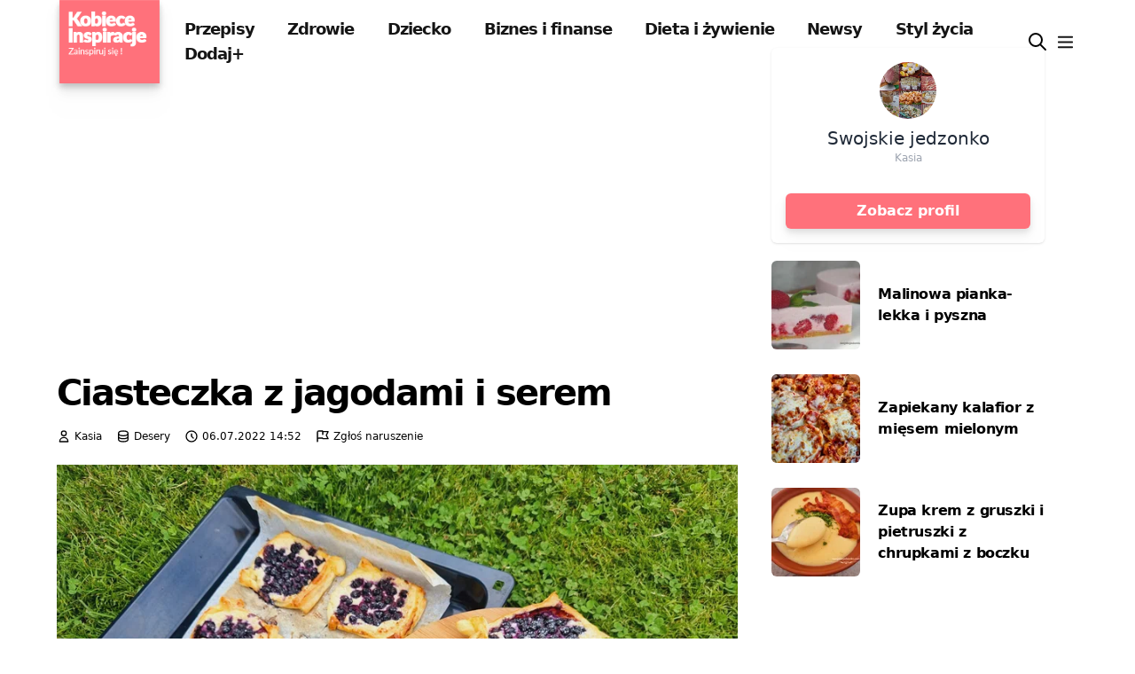

--- FILE ---
content_type: text/html; charset=utf-8
request_url: https://kobieceinspiracje.pl/156074,ciasteczka-z-jagodami-i-serem.html
body_size: 10499
content:
 <!DOCTYPE html>
<html lang="pl">
<head>
  <meta charset="utf-8">
  <meta name="viewport"
        content="width=device-width, initial-scale=1, maximum-scale=3">
  <title>
    
      Ciasteczka z jagodami i serem
         Kobieceinspiracje.pl</title>
  
  <meta property="og:title" content="Ciasteczka z jagodami i serem">


  <meta property="og:image" content="https://cdn.kobieceinspiracje.pl/media/thumbnail/1a/be/1abe9a34e5de31e9cad2d854d52afed5.webp">
  <meta property="og:image:width" content="990">
  <meta property="og:image:height" content="520">
  <meta property="og:type" content="article">
  <meta name="thumbnail" content="https://cdn.kobieceinspiracje.pl/media/thumbnail/41/b4/41b43023b3f759111f842b3629631f72.webp">
  <meta property="article:author" content="https://www.facebook.com/kobieceinspiracjepl/">


<link rel="canonical" href="https://kobieceinspiracje.pl/156074,ciasteczka-z-jagodami-i-serem.html">

<meta property="og:url" content="https://kobieceinspiracje.pl/156074,ciasteczka-z-jagodami-i-serem.html">

  <meta name="keywords" content="z serem ,coś pysznego ,ciasto francuskie ,jagody ,lato ,z jagodami ,na deser ,na szybko ,do kawy">

<meta name="description" content="Pyszne i proste do zrobienia, posmakują każdemu. U mnie z jagodami ale można dać również inne owoce- borówki, maliny, truskawki czy wiśnie. dodałam nadzienie serowe żeby urozmaicić i ciasto francuskie żeby zaoszczędzić czasu - wyszło pysznie -polecam Składniki: - 2 op. ciasta francuskiego - 500 g twarożku - 250 g owoców- u mnie jagody - 1/2 szkl. cukru pudru - …">
<meta property="og:description" content="Pyszne i proste do zrobienia, posmakują każdemu. U mnie z jagodami ale można dać również inne owoce- borówki, maliny, truskawki czy wiśnie. dodałam nadzienie serowe żeby urozmaicić i ciasto francuskie żeby zaoszczędzić czasu - wyszło pysznie -polecam Składniki: - 2 op. ciasta francuskiego - 500 g twarożku - 250 g owoców- u mnie jagody - 1/2 szkl. cukru pudru - …">
<meta name="twitter:card" content="summary_large_image">
<meta name="twitter:site" content="@kobieceinspirac">
<meta name="twitter:title" content="Ciasteczka z jagodami i serem">
<meta name="twitter:description" content="Pyszne i proste do zrobienia, posmakują każdemu. U mnie z jagodami ale można dać również inne owoce- borówki, maliny, truskawki czy wiśnie. dodałam nadzienie serowe żeby urozmaicić i ciasto francuskie żeby zaoszczędzić czasu - wyszło pysznie -polecam Składniki: - 2 op. ciasta francuskiego - 500 g twarożku - 250 g owoców- u mnie jagody - 1/2 szkl. cukru pudru - …">

  <meta name="twitter:image" content="https://cdn.kobieceinspiracje.pl/media/thumbnail/1a/be/1abe9a34e5de31e9cad2d854d52afed5.webp">




  <meta property="fb:app_id" content="557883637693082">
  <meta property="fb:admins" content="100001193619090">
  
    <meta property="fb:pages" content="596661710366001">
  <link rel="manifest" href="/manifest.json">
  <meta name="p:domain_verify" content="41c7470f477ea91439df65915972d0a7">
  <meta name="apple-itunes-app" content="app-id=1613363218">
  <meta name="google-play-app" content="app-id=pl.kobieceinspiracje">
  <meta name="robots" content="max-image-preview:large">

  <link rel="apple-touch-icon-precomposed" sizes="57x57"
        href="https://cdn.kobieceinspiracje.pl/static/favicons/apple-touch-icon-57x57.ce43741f9888.png">
  <link rel="apple-touch-icon-precomposed" sizes="114x114"
        href="https://cdn.kobieceinspiracje.pl/static/favicons/apple-touch-icon-114x114.fe7a7548a83e.png">
  <link rel="apple-touch-icon-precomposed" sizes="72x72"
        href="https://cdn.kobieceinspiracje.pl/static/favicons/apple-touch-icon-72x72.7889883cb417.png">
  <link rel="apple-touch-icon-precomposed" sizes="144x144"
        href="https://cdn.kobieceinspiracje.pl/static/favicons/apple-touch-icon-144x144.85b7999fc09e.png">
  <link rel="apple-touch-icon-precomposed" sizes="60x60"
        href="https://cdn.kobieceinspiracje.pl/static/favicons/apple-touch-icon-60x60.f2e866523206.png">
  <link rel="apple-touch-icon-precomposed" sizes="120x120"
        href="https://cdn.kobieceinspiracje.pl/static/favicons/apple-touch-icon-120x120.76b0344391c1.png">
  <link rel="apple-touch-icon-precomposed" sizes="76x76"
        href="https://cdn.kobieceinspiracje.pl/static/favicons/apple-touch-icon-76x76.b80687a172db.png">
  <link rel="apple-touch-icon-precomposed" sizes="152x152"
        href="https://cdn.kobieceinspiracje.pl/static/favicons/apple-touch-icon-152x152.0704e26cfde9.png">
  <link rel="apple-touch-icon" sizes="192x192"
        href="https://cdn.kobieceinspiracje.pl/static/favicons/apple-touch-icon.369938b8ed63.png">
  <link rel="icon" type="image/png"
        href="https://cdn.kobieceinspiracje.pl/static/favicons/favicon-196x196.49a2d62213be.png" sizes="196x196">
  <link rel="icon" type="image/png"
        href="https://cdn.kobieceinspiracje.pl/static/favicons/favicon-96x96.1f257fe56962.png" sizes="96x96">
  <link rel="icon" type="image/png"
        href="https://cdn.kobieceinspiracje.pl/static/favicons/favicon-32x32.686160d29ea3.png" sizes="32x32">
  <link rel="icon" type="image/png"
        href="https://cdn.kobieceinspiracje.pl/static/favicons/favicon-16x16.d6198a42280d.png" sizes="16x16">
  <link rel="icon" type="image/png"
        href="https://cdn.kobieceinspiracje.pl/static/favicons/favicon-128.7a2678a130d6.png" sizes="128x128">
  <meta name="application-name" content="Kobieceinspiracje.pl">
  <meta name="msapplication-TileColor" content="#FFFFFF">
  <meta name="msapplication-TileImage"
        content="https://cdn.kobieceinspiracje.pl/static/favicons/mstile-144x144.85b7999fc09e.png">
  <meta name="msapplication-square70x70logo"
        content="https://cdn.kobieceinspiracje.pl/static/favicons/mstile-70x70.7a2678a130d6.png">
  <meta name="msapplication-square150x150logo"
        content="https://cdn.kobieceinspiracje.pl/static/favicons/mstile-150x150.c4ce36800fe5.png">
  <meta name="msapplication-wide310x150logo"
        content="https://cdn.kobieceinspiracje.pl/static/favicons/mstile-310x150.920802369cab.png">
  <meta name="msapplication-square310x310logo"
        content="https://cdn.kobieceinspiracje.pl/static/favicons/mstile-310x310.a04c9ebc6c91.png">
  <link rel="preconnect" href="https://www.googletagservices.com" crossorigin>
  <link rel="preconnect" href="https://tpc.googlesyndication.com" crossorigin>
  <link rel="preconnect" href="https://googleads.g.doubleclick.net"
        crossorigin>
  <link rel="preconnect" href="https://pagead2.googlesyndication.com"
        crossorigin>
  <link rel="preconnect" href="https://adservice.google.com" crossorigin>
  <link rel="preconnect" href="https://adservice.google.pl" crossorigin>
  <link rel="preconnect" href="https://www.google-analytics.com" crossorigin>
  <link rel="preconnect" href="https://fonts.gstatic.com" crossorigin>

  

  <meta name="theme-color" content="#FF717B">



  
    <!-- Google tag (gtag.js) -->
    <script async src="https://www.googletagmanager.com/gtag/js?id=G-NB54ZBNDD6"></script>
    <script>
      window.dataLayer = window.dataLayer || [];

      function gtag() {
        dataLayer.push(arguments);
      }

      gtag('js', new Date());

      gtag('config', 'G-NB54ZBNDD6');
    </script>

    <script src="https://cdn.webpulse.app/script.js" data-site="KOBIECEINSPIRACJE" defer></script>

    <script async src="https://pagead2.googlesyndication.com/pagead/js/adsbygoogle.js?client=ca-pub-7510864910515256"
            crossorigin="anonymous"></script>
  

  <script type='application/ld+json'>
    {
        "@context": "https://schema.org",
        "@type": "Organization",
        "address": {
            "@type": "PostalAddress",
            "addressLocality": "Wrocław, Poland",
            "postalCode": "54-412",
            "streetAddress": "Klecińska 182"
        },
        "name": "KobieceInspiracje.pl - Increase Sp. z o.o.",
        "logo": "https://cdn.kobieceinspiracje.pl/static/favicons/mstile-310x310.a04c9ebc6c91.png",
        "url": "https://kobieceinspirajce.pl/"
            }
  </script>
  <script type='application/ld+json'>
    {
        "@context": "http://www.schema.org",
        "@type": "WebSite",
        "name": "Kobiece Inspiracje",
        "url": "https://kobieceinspirajce.pl/"
    }
  </script>
  <script type='application/ld+json'>
    {
        "@context": "http://schema.org",
        "@type": "ContactPage",
        "url": "/kontakt.html"
    }
  </script>

  

<link rel="preload" href="https://cdn.kobieceinspiracje.pl/static/css/dist/styles.4b07d2a625c9.css" as="style">

  

<link rel="stylesheet" type="text/css" href="https://cdn.kobieceinspiracje.pl/static/css/dist/styles.4b07d2a625c9.css">




  <!-- Meta Pixel Code -->
  <script>
    !function (f, b, e, v, n, t, s) {
      if (f.fbq) return;
      n = f.fbq = function () {
        n.callMethod ?
          n.callMethod.apply(n, arguments) : n.queue.push(arguments)
      };
      if (!f._fbq) f._fbq = n;
      n.push = n;
      n.loaded = !0;
      n.version = '2.0';
      n.queue = [];
      t = b.createElement(e);
      t.async = !0;
      t.src = v;
      s = b.getElementsByTagName(e)[0];
      s.parentNode.insertBefore(t, s)
    }(window, document, 'script',
      'https://connect.facebook.net/en_US/fbevents.js');
    fbq('init', '862199865352595');
    fbq('track', 'PageView');
  </script>
  <!-- End Meta Pixel Code -->
</head>
<body>


  <script>
    var _nAdzq = _nAdzq || [];
    (function () {
      _nAdzq.push(["setIds", "8028e3142f648793"]);
      _nAdzq.push(["setSwName", "sw.js"]);
      var e = "https://notifpush.com/scripts/";
      var t = document.createElement("script");
      t.type = "text/javascript";
      t.defer = true;
      t.async = true;
      t.src = e + "nadz-sdk.js";
      var s = document.getElementsByTagName("script")[0];
      s.parentNode.insertBefore(t, s)
    })();
  </script>


<header>
  <div class="max-w-base mx-auto px-3">
    <div class="flex items-center">
      <div class="logo mr-3 s4 drop-shadow-lg">
        <a class="prefetch" href="/"><img alt="logo kobieceinspiracje.pl" width="120" height="100"
                                          class="w-[120px] drop-shadow-lg"
                                          src="[data-uri]"></a>
      </div>
      <div class="hidden lg:block nav-menu text-lg font-bold text-brands-dark tracking-tighter">
        

  
    <a href="/kulinaria/" class="px-4 py-2 prefetch">Przepisy</a>
  

  
    <a href="/zdrowie/" class="px-4 py-2 prefetch">Zdrowie</a>
  

  
    <a href="/dziecko/" class="px-4 py-2 prefetch">Dziecko</a>
  

  
    <a href="/biznes-i-finanse/" class="px-4 py-2 prefetch">Biznes i finanse</a>
  

  
    <a href="/dieta-i-zywienie/" class="px-4 py-2 prefetch">Dieta i żywienie</a>
  

  
    <a href="/lifestyle/" class="px-4 py-2 prefetch">Newsy</a>
  

  
    <a href="/styl-zycia/" class="px-4 py-2 prefetch">Styl życia</a>
  

  
    <a href="/dodaj/" class="px-4 py-2 ">Dodaj+</a>
  


      </div>
      <div class="flex items-center ml-auto space-x-2">
        <a href="/szukaj/" aria-label="wyszukiwarka" class="focus:outline-none">
          <div class="w-6 float-left"><svg xmlns="http://www.w3.org/2000/svg" fill="none" viewBox="0 0 24 24" stroke="currentColor">
  <path stroke-linecap="round" stroke-linejoin="round" stroke-width="2" d="M21 21l-6-6m2-5a7 7 0 11-14 0 7 7 0 0114 0z"/>
</svg>
</div>
        </a>
        <button aria-label="menu" class="menu-btn focus:outline-none">
          <svg xmlns="http://www.w3.org/2000/svg" height="23" width="23"
               class="pointer-events-none text-brands-dark" fill="none" viewBox="0 0 24 24"
               stroke="currentColor">
            <path stroke-linecap=" round" stroke-linejoin="round" stroke-width="2"
                  d="M4 6h16M4 12h16M4 18h16"/>
          </svg>
        </button>
      </div>
    </div>

  </div>
</header>




<div class="content_nav w-[22rem] bg-white fixed top-0 right-0 bottom-0 z-1000 overflow-y-scroll py-8">
  <div>
    <div class="flex justify-end mr-5">
      <button aria-label="menu" class="menu-btn focus:outline-none">
        <svg xmlns="http://www.w3.org/2000/svg" class="h-8 w-8 pointer-events-none" fill="none"
             viewBox="0 0 24 24" stroke="currentColor">
          <path stroke-linecap="round" stroke-linejoin="round" stroke-width="2"
                d="M6 18L18 6M6 6l12 12"/>
        </svg>
      </button>
    </div>
    <div class="text-lg font-semibold tracking-tighter">
      

  
    <div class="text-lg font-semibold tracking-tighter">
      <a href="/kulinaria/" class="block px-8 py-2">Przepisy</a>
    </div>
  

  
    <div class="text-lg font-semibold tracking-tighter">
      <a href="/zdrowie/" class="block px-8 py-2">Zdrowie</a>
    </div>
  

  
    <div class="text-lg font-semibold tracking-tighter">
      <a href="/dziecko/" class="block px-8 py-2">Dziecko</a>
    </div>
  

  
    <div class="text-lg font-semibold tracking-tighter">
      <a href="/biznes-i-finanse/" class="block px-8 py-2">Biznes i finanse</a>
    </div>
  

  
    <div class="text-lg font-semibold tracking-tighter">
      <a href="/dieta-i-zywienie/" class="block px-8 py-2">Dieta i żywienie</a>
    </div>
  

  
    <div class="text-lg font-semibold tracking-tighter">
      <a href="/lifestyle/" class="block px-8 py-2">Newsy</a>
    </div>
  

  
    <div class="text-lg font-semibold tracking-tighter">
      <a href="/styl-zycia/" class="block px-8 py-2">Styl życia</a>
    </div>
  

  
    <div class="text-lg font-semibold tracking-tighter">
      <a href="/dodaj/" class="block px-8 py-2">Dodaj+</a>
    </div>
  



    </div>

    <div class="w-full h-px bg-brands-dark bg-opacity-40 my-4"></div>
    <div class="text-lg font-semibold tracking-tighter mb-6">
      

  

    <a href="/top" class="block px-8 py-2">
      <span class="w-6 float-left mr-5"><svg xmlns="http://www.w3.org/2000/svg" fill="none" viewBox="0 0 24 24" stroke="currentColor">
  <path stroke-linecap="round" stroke-linejoin="round" stroke-width="2" d="M17.657 18.657A8 8 0 016.343 7.343S7 9 9 10c0-2 .5-5 2.986-7C14 5 16.09 5.777 17.656 7.343A7.975 7.975 0 0120 13a7.975 7.975 0 01-2.343 5.657z"/>
  <path stroke-linecap="round" stroke-linejoin="round" stroke-width="2" d="M9.879 16.121A3 3 0 1012.015 11L11 14H9c0 .768.293 1.536.879 2.121z"/>
</svg>
</span>Popularne</a>
  

  

    <a href="/poczekalnia" class="block px-8 py-2">
      <span class="w-6 float-left mr-5"><svg xmlns="http://www.w3.org/2000/svg" fill="none" viewBox="0 0 24 24" stroke="currentColor">
  <path stroke-linecap="round" stroke-linejoin="round" stroke-width="2" d="M19.428 15.428a2 2 0 00-1.022-.547l-2.387-.477a6 6 0 00-3.86.517l-.318.158a6 6 0 01-3.86.517L6.05 15.21a2 2 0 00-1.806.547M8 4h8l-1 1v5.172a2 2 0 00.586 1.414l5 5c1.26 1.26.367 3.414-1.415 3.414H4.828c-1.782 0-2.674-2.154-1.414-3.414l5-5A2 2 0 009 10.172V5L8 4z"/>
</svg>
</span>Poczekalnia</a>
  

  

    <a href="/wspolpraca.html" class="block px-8 py-2">
      <span class="w-6 float-left mr-5"><svg xmlns="http://www.w3.org/2000/svg" fill="none" viewBox="0 0 24 24" stroke="currentColor">
  <path stroke-linecap="round" stroke-linejoin="round" stroke-width="2" d="M13.828 10.172a4 4 0 00-5.656 0l-4 4a4 4 0 105.656 5.656l1.102-1.101m-.758-4.899a4 4 0 005.656 0l4-4a4 4 0 00-5.656-5.656l-1.1 1.1"/>
</svg>
</span>Współpraca</a>
  

  

    <a href="/panel/ustawienia" class="block px-8 py-2">
      <span class="w-6 float-left mr-5"><svg xmlns="http://www.w3.org/2000/svg" fill="none" viewBox="0 0 24 24" stroke="currentColor">
  <path stroke-linecap="round" stroke-linejoin="round" stroke-width="2" d="M12 6V4m0 2a2 2 0 100 4m0-4a2 2 0 110 4m-6 8a2 2 0 100-4m0 4a2 2 0 110-4m0 4v2m0-6V4m6 6v10m6-2a2 2 0 100-4m0 4a2 2 0 110-4m0 4v2m0-6V4"/>
</svg>
</span>Ustawienia</a>
  

  

    <a href="/konto/login/" class="block px-8 py-2">
      <span class="w-6 float-left mr-5"><svg xmlns="http://www.w3.org/2000/svg" fill="none" viewBox="0 0 24 24" stroke="currentColor">
  <path stroke-linecap="round" stroke-linejoin="round" stroke-width="2" d="M11 16l-4-4m0 0l4-4m-4 4h14m-5 4v1a3 3 0 01-3 3H6a3 3 0 01-3-3V7a3 3 0 013-3h7a3 3 0 013 3v1"/>
</svg>
</span>Zaloguj się</a>
  


    </div>
  </div>
</div>
<div class="mobile-overlay bg-black bg-opacity-90 fixed inset-0 z-100 block invisible"></div>

  <!-- main -->
  <div class="max-w-screen-xl mx-auto flex flex-wrap px-4 lg:px-16" vocab="https://schema.org/"
       typeof="Website">
    <!-- main left -->
    <div class="w-full lg:w-2/3 pt-3 md:pt-6">
      <h1 property="name"
          class="font-bold text-[30px] md:text-[40px] leading-tight tracking-tighter">Ciasteczka z jagodami i serem</h1>
      <div class="flex text-gray-light space-x-4 pt-4 pb-6">
        
          <div>
            <span class="flex space-x-1">
              <svg xmlns="http://www.w3.org/2000/svg" class="h-4 w-4" fill="none" viewBox="0 0 24 24"
                   stroke="currentColor">
                <path stroke-linecap="round" stroke-linejoin="round" stroke-width="2"
                      d="M16 7a4 4 0 11-8 0 4 4 0 018 0zM12 14a7 7 0 00-7 7h14a7 7 0 00-7-7z"/>
              </svg>
              <span property="author" class="text-xs">Kasia</span>
            </span>
          </div>
        
        <div>
            <span class="flex space-x-1">
              <svg xmlns="http://www.w3.org/2000/svg" class="h-4 w-4" fill="none" viewBox="0 0 24 24"
                   stroke="currentColor">
  <path stroke-linecap="round" stroke-linejoin="round" stroke-width="2"
        d="M4 7v10c0 2.21 3.582 4 8 4s8-1.79 8-4V7M4 7c0 2.21 3.582 4 8 4s8-1.79 8-4M4 7c0-2.21 3.582-4 8-4s8 1.79 8 4m0 5c0 2.21-3.582 4-8 4s-8-1.79-8-4"/>
</svg>
              <span class="text-xs"><a href="/Desery/">Desery</a></span>
            </span>
        </div>


        <div class="flex space-x-1">
          <svg xmlns="http://www.w3.org/2000/svg" class="h-4 w-4" fill="none" viewBox="0 0 24 24" stroke="currentColor">
            <path stroke-linecap="round" stroke-linejoin="round" stroke-width="2"
                  d="M12 8v4l3 3m6-3a9 9 0 11-18 0 9 9 0 0118 0z"/>
          </svg>
          <span property="datePublished" class="text-xs">06.07.2022 14:52</span>
          <meta property="dateModified" content="06.07.2022 17:09">
        </div>
        <div class="flex space-x-1">
          <svg xmlns="http://www.w3.org/2000/svg" class="h-4 w-4" fill="none" viewBox="0 0 24 24" stroke="currentColor">
            <path stroke-linecap="round" stroke-linejoin="round" stroke-width="2"
                  d="M3 21v-4m0 0V5a2 2 0 012-2h6.5l1 1H21l-3 6 3 6h-8.5l-1-1H5a2 2 0 00-2 2zm9-13.5V9"/>
          </svg>
          <span class="text-xs"><a target="_blank" rel="nofollow"
                                   href="/report?url=https://kobieceinspiracje.pl/156074,ciasteczka-z-jagodami-i-serem.html">Zgłoś naruszenie</a></span>
        </div>

        


      </div>


      


      
        <picture>
          
            <source media="(max-width: 799px)" srcset="https://cdn.kobieceinspiracje.pl/media/thumbnail/ce/ec/ceec1455c97f5fd6df6258a7cdc4dfe5.webp">
          
          
            <source media="(min-width: 800px)" srcset="https://cdn.kobieceinspiracje.pl/media/thumbnail/21/75/21752a42a492627e366435554de20ddb.webp">
          
          <img property="image" src="https://cdn.kobieceinspiracje.pl/media/thumbnail/41/b4/41b43023b3f759111f842b3629631f72.webp" alt="Ciasteczka z jagodami i serem"
               height="960"
               width="1280">
        </picture>
        
      
      <div class="post_content jl_content">
        <p class="relexed">Pyszne i proste do zrobienia, posmakują każdemu. U mnie z jagodami ale można dać również inne owoce- borówki, maliny, truskawki czy wiśnie. dodałam nadzienie serowe żeby urozmaicić i ciasto francuskie żeby zaoszczędzić czasu - wyszło pysznie -polecam Składniki: - 2 op. ciasta francuskiego - 500 g twarożku - 250 g owoców- u mnie jagody - 1/2 szkl. cukru pudru - 45 g miękkiego masła - 1 łyżka budyniu śmietankowego w proszku - 1 łyżeczka cukru z wanilią - 1 żółtko +jedno jajko - 2 łyżki cukru do jagód Przygotowanie:  Miksujemy miękkie masło z …</p>

  
    <div class="mt-5">
      <strong>➡️ Po więcej informacji i kontakt z autorem zapraszamy pod adres:</strong>
      <a href="https://www.swojskiejedzonko.com/2022/07/ciasteczka-z-jagodami-i-serem.html" target="_blank" rel="nofollow">https://www.swojskiejedzonko.com/2022/07/ciasteczka-z-jagodami-i-serem.html</a>
    </div>
  


  

        
      </div>
      <div class="flex-fill items-center mt-2 block" property="keywords">
        
          <a
            class="py-1 px-2 text-xs border border-[#303030] mx-0.5 rounded-full whitespace-nowrap mt-2 block float-left"
            href="/tag?q=z serem"># z serem</a>
        
          <a
            class="py-1 px-2 text-xs border border-[#303030] mx-0.5 rounded-full whitespace-nowrap mt-2 block float-left"
            href="/tag?q=coś pysznego"># coś pysznego</a>
        
          <a
            class="py-1 px-2 text-xs border border-[#303030] mx-0.5 rounded-full whitespace-nowrap mt-2 block float-left"
            href="/tag?q=ciasto francuskie"># ciasto francuskie</a>
        
          <a
            class="py-1 px-2 text-xs border border-[#303030] mx-0.5 rounded-full whitespace-nowrap mt-2 block float-left"
            href="/tag?q=jagody"># jagody</a>
        
          <a
            class="py-1 px-2 text-xs border border-[#303030] mx-0.5 rounded-full whitespace-nowrap mt-2 block float-left"
            href="/tag?q=lato"># lato</a>
        
          <a
            class="py-1 px-2 text-xs border border-[#303030] mx-0.5 rounded-full whitespace-nowrap mt-2 block float-left"
            href="/tag?q=z jagodami"># z jagodami</a>
        
          <a
            class="py-1 px-2 text-xs border border-[#303030] mx-0.5 rounded-full whitespace-nowrap mt-2 block float-left"
            href="/tag?q=na deser"># na deser</a>
        
          <a
            class="py-1 px-2 text-xs border border-[#303030] mx-0.5 rounded-full whitespace-nowrap mt-2 block float-left"
            href="/tag?q=na szybko"># na szybko</a>
        
          <a
            class="py-1 px-2 text-xs border border-[#303030] mx-0.5 rounded-full whitespace-nowrap mt-2 block float-left"
            href="/tag?q=do kawy"># do kawy</a>
        
        <div class="clear-both"></div>
      </div>
      
        <div class="block mt-5">
          <a class="btn btn-primary btn-input-ki prefetch"
             href="/156073,slimaczki-drozdzowe-z-serkiem-i-szynka-pyszna-przekaska-nie-tylko-na-impreze.html">Następna inspiracja
            <svg xmlns="http://www.w3.org/2000/svg" class="inline-block h-6 w-6 ml-3"
                 fill="none" viewBox="0 0 24 24" stroke="currentColor">
              <path stroke-linecap="round" stroke-linejoin="round" stroke-width="2" d="M9 5l7 7-7 7"/>
            </svg>
          </a>
        </div>
      

      
        
          <div class="mt-5">
            <script async src="https://pagead2.googlesyndication.com/pagead/js/adsbygoogle.js?client=ca-pub-7510864910515256"
                 crossorigin="anonymous"></script>
            <ins class="adsbygoogle"
                 style="display:block"
                 data-ad-format="autorelaxed"
                 data-ad-client="ca-pub-7510864910515256"
                 data-ad-slot="5593579748"></ins>
            <script>
                 (adsbygoogle = window.adsbygoogle || []).push({});
            </script>
          </div>
        
      


    </div>
    <!-- main right -->
    <div class="w-full lg:w-1/3 pt-3 md:pt-6">

      <div class="w-full lg:w-4/5 mx-auto sticky top-5">
        
  <div class="shadow rounded-md w-full bg-white dark:bg-gray-800">
    <div class="flex flex-col items-center justify-center p-4 -mt-16">
      <a href="#" class="block relative">
        
          <img width="207" height="207" src="https://cdn.kobieceinspiracje.pl/media/thumbnail/64/8c/648c8eac18ccb9333de573408bb1dfe4.webp"
               class="mx-auto object-cover rounded-full h-16 w-16 " alt="Swojskie jedzonko">
        
      </a>
      <p class="text-gray-800 dark:text-white text-xl font-medium mt-2">
        Swojskie jedzonko
      </p>

      <p class="text-gray-400 text-xs">
        Kasia
      </p>
      <div class="flex items-center justify-between gap-4 w-full mt-8">
        <a href="/blog/swojskiejedzonko/"
           class="btn btn-primary btn-input-ki">
          Zobacz profil
        </a>
      </div>

      


    </div>
  </div>
  <div class="mt-5">
    <div>
      
        <div class="flex items-center mb-7">
          <div class="w-25 rounded-md overflow-hidden">
            <a class="block" href="/93194,malinowa-pianka-lekka-i-pyszna.html">


              
                <img width="120" height="120" src="https://cdn.kobieceinspiracje.pl/media/thumbnail/8f/73/8f735d72518b5adf7ddcc3cd0599f1dc.webp" class="w-full"
                     alt="Malinowa pianka-lekka i pyszna">
              

            </a>
          </div>
          <div class="flex-1 ml-5">
            <h3 class="font-bold">
              <a href="/93194,malinowa-pianka-lekka-i-pyszna.html" class="block tracking-tight">
                Malinowa pianka-lekka i pyszna
              </a>
            </h3>
          </div>
        </div>
      
        <div class="flex items-center mb-7">
          <div class="w-25 rounded-md overflow-hidden">
            <a class="block" href="/168046,zapiekany-kalafior-z-miesem-mielonym.html">


              
                <img width="120" height="120" src="https://cdn.kobieceinspiracje.pl/media/thumbnail/50/0b/500b64e6b0f1ab6e990d893ea7203345.webp" class="w-full"
                     alt="Zapiekany kalafior z mięsem mielonym">
              

            </a>
          </div>
          <div class="flex-1 ml-5">
            <h3 class="font-bold">
              <a href="/168046,zapiekany-kalafior-z-miesem-mielonym.html" class="block tracking-tight">
                Zapiekany kalafior z mięsem mielonym
              </a>
            </h3>
          </div>
        </div>
      
        <div class="flex items-center mb-7">
          <div class="w-25 rounded-md overflow-hidden">
            <a class="block" href="/164782,zupa-krem-z-gruszki-i-pietruszki-z-chrupkami-z-boczku.html">


              
                <img width="120" height="120" src="https://cdn.kobieceinspiracje.pl/media/thumbnail/59/b0/59b0b46b73b52fafa1defc4e4f67dc16.webp" class="w-full"
                     alt="Zupa krem z gruszki i pietruszki z chrupkami z boczku">
              

            </a>
          </div>
          <div class="flex-1 ml-5">
            <h3 class="font-bold">
              <a href="/164782,zupa-krem-z-gruszki-i-pietruszki-z-chrupkami-z-boczku.html" class="block tracking-tight">
                Zupa krem z gruszki i pietruszki z chrupkami z boczku
              </a>
            </h3>
          </div>
        </div>
      
    </div>
  </div>

      </div>

    </div>
  </div>




<!-- Footer -->
<footer class="bg-brands-dark mt-12">
  <div class="max-w-base mx-auto px-4">
    

    <div
      class="sm:flex flex-wrap items-center md:justify-center lg:justify-between text-sub-title text-[#ccc] border-t border-brands-gray-500 md:px-6 pt-8 pb-9">
      <p>© kobieceinspiracje.pl 2026 | v2.21.14</p>

      <div class="flex flex-wrap -mx-2">
        <a class=" p-2 hover:text-white" href="/banery.html">Banery</a>
        <a class=" p-2 hover:text-white" href="/polityka-prywatnosci.html">Polityka prywatności</a>
        <a class=" p-2 hover:text-white" href="/rodo.html">RODO</a>
        <a class=" p-2 hover:text-white" href="/regulamin.html">Regulamin</a>
        <a class=" p-2 hover:text-white" href="/kontakt.html">Kontakt</a>
        <a class=" p-2 hover:text-white" href="/wspolpraca.html">Współpraca</a>
        <a class=" p-2 hover:text-white" href="/mapa-strony.html">Mapa strony</a>
        <a class=" p-2 hover:text-white" target="_blank" rel="noopener" href="#">Increase sp. z o.o.</a>
      </div>

      <div class="mb-6 flex items-center">
        <a class="p-2" target="_blank" href="https://play.google.com/store/apps/details?id=pl.kobieceinspiracje">
          <img width="150" alt="aplikacja mobilna google android" src="https://cdn.kobieceinspiracje.pl/static/img/google-play-badge.74bd7660a613.png"></a>
        <a target="_blank" href="https://apps.apple.com/us/app/kobiece-inspiracje/id1613363218">
          <img width="150" alt="aplikacja mobilna ios apple" src="https://cdn.kobieceinspiracje.pl/static/img/appstore-badge.46acd6dcfd06.png"></a>
      </div>

    </div>
  </div>
</footer>


<script>
  const menuButtons = document.querySelectorAll('.menu-btn')
  menuButtons.forEach(button => button.addEventListener('click', e => {
    e.preventDefault();
    document.body.classList.toggle('menu-active')
  }));
  window.onclick = e => {
    const menuBtn = e.target.classList.contains('menu-btn')
    if (document.body.classList.contains('menu-active') && !menuBtn) {
      document.body.classList.toggle('menu-active')
    }
  }
</script>

  
    <script src="https://cloudads.tv/js/embed.js?v=20201020"></script>
    <script>
      window['__cloudads_video']({
        'site': 'kobieceinspiracje.pl'
      });
    </script>
    <script src="https://www.cda.pl/js/embed_related_video.js?v=20"></script>
    <script>
      window['__cda_embed_related_video']({
        'site': 'kobieceinspiracje.pl',
        'insert_after_paragraph': 2
      });
    </script>
  

  

<script src="https://cdn.kobieceinspiracje.pl/static/js/quicklink.umd.912b37dc1824.js"></script>
<script>
  window.addEventListener('load', () => {
    quicklink.listen({
      el: document.querySelectorAll('a.prefetch'),
      prerenderAndPrefetch: true
    });
  });
</script>
<script defer src="https://static.cloudflareinsights.com/beacon.min.js/vcd15cbe7772f49c399c6a5babf22c1241717689176015" integrity="sha512-ZpsOmlRQV6y907TI0dKBHq9Md29nnaEIPlkf84rnaERnq6zvWvPUqr2ft8M1aS28oN72PdrCzSjY4U6VaAw1EQ==" data-cf-beacon='{"version":"2024.11.0","token":"2461c08cc68a446ba0fe99ca9cb513a3","r":1,"server_timing":{"name":{"cfCacheStatus":true,"cfEdge":true,"cfExtPri":true,"cfL4":true,"cfOrigin":true,"cfSpeedBrain":true},"location_startswith":null}}' crossorigin="anonymous"></script>
</body>
</html>


--- FILE ---
content_type: text/html; charset=utf-8
request_url: https://www.google.com/recaptcha/api2/aframe
body_size: 271
content:
<!DOCTYPE HTML><html><head><meta http-equiv="content-type" content="text/html; charset=UTF-8"></head><body><script nonce="Uv_B3oF9VSDNBGPjPDGRWw">/** Anti-fraud and anti-abuse applications only. See google.com/recaptcha */ try{var clients={'sodar':'https://pagead2.googlesyndication.com/pagead/sodar?'};window.addEventListener("message",function(a){try{if(a.source===window.parent){var b=JSON.parse(a.data);var c=clients[b['id']];if(c){var d=document.createElement('img');d.src=c+b['params']+'&rc='+(localStorage.getItem("rc::a")?sessionStorage.getItem("rc::b"):"");window.document.body.appendChild(d);sessionStorage.setItem("rc::e",parseInt(sessionStorage.getItem("rc::e")||0)+1);localStorage.setItem("rc::h",'1768985983161');}}}catch(b){}});window.parent.postMessage("_grecaptcha_ready", "*");}catch(b){}</script></body></html>